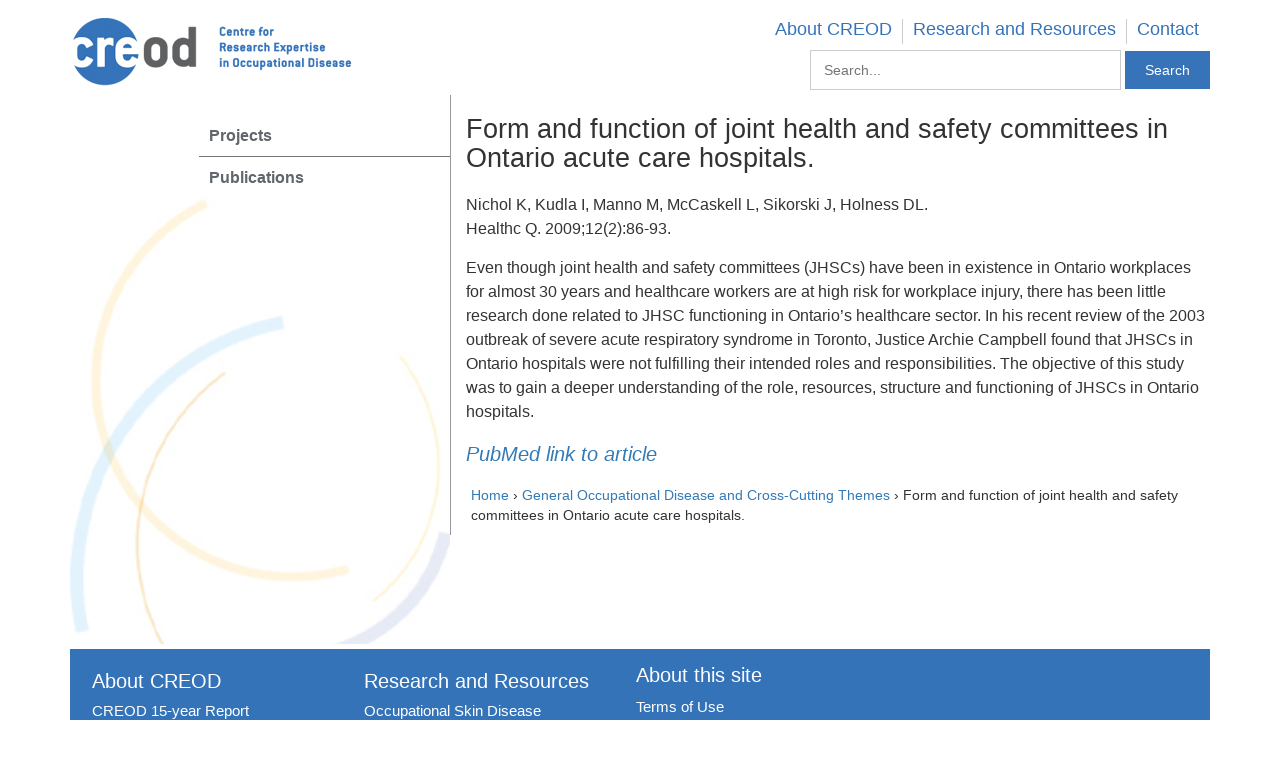

--- FILE ---
content_type: text/html; charset=UTF-8
request_url: https://creod.on.ca/2009/form-and-function-of-joint-health-and-safety-committees-in-ontario-acute-care-hospitals/
body_size: 6599
content:
<!DOCTYPE html>
<html lang="en-US" class="no-js">
<head>
	<meta charset="UTF-8">
	<meta name="viewport" content="width=device-width">
	<link rel="profile" href="http://gmpg.org/xfn/11">
	<link rel="pingback" href="https://creod.on.ca/xmlrpc.php">
	<!--[if lt IE 9]>
	<script src="https://creod.on.ca/wp-content/themes/creod/js/html5.js"></script>
	<![endif]-->
	<link rel="stylesheet" href="https://creod.on.ca/wp-content/themes/creod/css/bootstrap.min.css">
	<link rel="stylesheet" href="https://maxcdn.bootstrapcdn.com/bootstrap/3.3.7/css/bootstrap.min.css">
	<link rel="stylesheet" href="https://creod.on.ca/wp-content/themes/creod/font-awesome/css/font-awesome.min.css">
	<link rel="stylesheet" href="https://creod.on.ca/wp-content/themes/creod/css/styles.css">
	
<!-- MapPress Easy Google Maps Version:2.58.3 (http://www.mappresspro.com/mappress) -->
<script type='text/javascript'>mapp = window.mapp || {}; mapp.data = [];</script>
<script>(function(html){html.className = html.className.replace(/\bno-js\b/,'js')})(document.documentElement);</script>
<title>Form and function of joint health and safety committees in Ontario acute care hospitals. &#8211; CREOD</title>

<!-- Google Tag Manager for WordPress by gtm4wp.com -->
<script data-cfasync="false" data-pagespeed-no-defer type="text/javascript">//<![CDATA[
	var gtm4wp_datalayer_name = "dataLayer";
	var dataLayer = dataLayer || [];
//]]>
</script>
<!-- End Google Tag Manager for WordPress by gtm4wp.com --><link rel='dns-prefetch' href='//unpkg.com' />
<link rel='dns-prefetch' href='//fonts.googleapis.com' />
<link rel='dns-prefetch' href='//s.w.org' />
<link href='https://fonts.gstatic.com' crossorigin rel='preconnect' />
<link rel="alternate" type="application/rss+xml" title="CREOD &raquo; Feed" href="https://creod.on.ca/feed/" />
<link rel="alternate" type="application/rss+xml" title="CREOD &raquo; Comments Feed" href="https://creod.on.ca/comments/feed/" />
		<!-- This site uses the Google Analytics by MonsterInsights plugin v7.16.2 - Using Analytics tracking - https://www.monsterinsights.com/ -->
							<script src="//www.googletagmanager.com/gtag/js?id=UA-20587593-1"  type="text/javascript" data-cfasync="false"></script>
			<script type="text/javascript" data-cfasync="false">
				var mi_version = '7.16.2';
				var mi_track_user = true;
				var mi_no_track_reason = '';
				
								var disableStr = 'ga-disable-UA-20587593-1';

				/* Function to detect opted out users */
				function __gtagTrackerIsOptedOut() {
					return document.cookie.indexOf( disableStr + '=true' ) > - 1;
				}

				/* Disable tracking if the opt-out cookie exists. */
				if ( __gtagTrackerIsOptedOut() ) {
					window[disableStr] = true;
				}

				/* Opt-out function */
				function __gtagTrackerOptout() {
					document.cookie = disableStr + '=true; expires=Thu, 31 Dec 2099 23:59:59 UTC; path=/';
					window[disableStr] = true;
				}

				if ( 'undefined' === typeof gaOptout ) {
					function gaOptout() {
						__gtagTrackerOptout();
					}
				}
								window.dataLayer = window.dataLayer || [];
				if ( mi_track_user ) {
					function __gtagTracker() {dataLayer.push( arguments );}
					__gtagTracker( 'js', new Date() );
					__gtagTracker( 'set', {
						'developer_id.dZGIzZG' : true,
						                    });
					__gtagTracker( 'config', 'UA-20587593-1', {
						forceSSL:true,					} );
										window.gtag = __gtagTracker;										(
						function () {
							/* https://developers.google.com/analytics/devguides/collection/analyticsjs/ */
							/* ga and __gaTracker compatibility shim. */
							var noopfn = function () {
								return null;
							};
							var newtracker = function () {
								return new Tracker();
							};
							var Tracker = function () {
								return null;
							};
							var p = Tracker.prototype;
							p.get = noopfn;
							p.set = noopfn;
							p.send = function (){
								var args = Array.prototype.slice.call(arguments);
								args.unshift( 'send' );
								__gaTracker.apply(null, args);
							};
							var __gaTracker = function () {
								var len = arguments.length;
								if ( len === 0 ) {
									return;
								}
								var f = arguments[len - 1];
								if ( typeof f !== 'object' || f === null || typeof f.hitCallback !== 'function' ) {
									if ( 'send' === arguments[0] ) {
										var hitConverted, hitObject = false, action;
										if ( 'event' === arguments[1] ) {
											if ( 'undefined' !== typeof arguments[3] ) {
												hitObject = {
													'eventAction': arguments[3],
													'eventCategory': arguments[2],
													'eventLabel': arguments[4],
													'value': arguments[5] ? arguments[5] : 1,
												}
											}
										}
										if ( typeof arguments[2] === 'object' ) {
											hitObject = arguments[2];
										}
										if ( 'undefined' !== typeof (
											arguments[1].hitType
										) ) {
											hitObject = arguments[1];
										}
										if ( hitObject ) {
											action = 'timing' === arguments[1].hitType ? 'timing_complete' : hitObject.eventAction;
											hitConverted = mapArgs( hitObject );
											__gtagTracker( 'event', action, hitConverted );
										}
									}
									return;
								}

								function mapArgs( args ) {
									var gaKey, hit = {};
									var gaMap = {
										'eventCategory': 'event_category',
										'eventAction': 'event_action',
										'eventLabel': 'event_label',
										'eventValue': 'event_value',
										'nonInteraction': 'non_interaction',
										'timingCategory': 'event_category',
										'timingVar': 'name',
										'timingValue': 'value',
										'timingLabel': 'event_label',
									};
									for ( gaKey in gaMap ) {
										if ( 'undefined' !== typeof args[gaKey] ) {
											hit[gaMap[gaKey]] = args[gaKey];
										}
									}
									return hit;
								}

								try {
									f.hitCallback();
								} catch ( ex ) {
								}
							};
							__gaTracker.create = newtracker;
							__gaTracker.getByName = newtracker;
							__gaTracker.getAll = function () {
								return [];
							};
							__gaTracker.remove = noopfn;
							__gaTracker.loaded = true;
							window['__gaTracker'] = __gaTracker;
						}
					)();
									} else {
										console.log( "" );
					( function () {
							function __gtagTracker() {
								return null;
							}
							window['__gtagTracker'] = __gtagTracker;
							window['gtag'] = __gtagTracker;
					} )();
									}
			</script>
				<!-- / Google Analytics by MonsterInsights -->
				<script type="text/javascript">
			window._wpemojiSettings = {"baseUrl":"https:\/\/s.w.org\/images\/core\/emoji\/13.0.1\/72x72\/","ext":".png","svgUrl":"https:\/\/s.w.org\/images\/core\/emoji\/13.0.1\/svg\/","svgExt":".svg","source":{"concatemoji":"https:\/\/creod.on.ca\/wp-includes\/js\/wp-emoji-release.min.js?ver=5.6.16"}};
			!function(e,a,t){var n,r,o,i=a.createElement("canvas"),p=i.getContext&&i.getContext("2d");function s(e,t){var a=String.fromCharCode;p.clearRect(0,0,i.width,i.height),p.fillText(a.apply(this,e),0,0);e=i.toDataURL();return p.clearRect(0,0,i.width,i.height),p.fillText(a.apply(this,t),0,0),e===i.toDataURL()}function c(e){var t=a.createElement("script");t.src=e,t.defer=t.type="text/javascript",a.getElementsByTagName("head")[0].appendChild(t)}for(o=Array("flag","emoji"),t.supports={everything:!0,everythingExceptFlag:!0},r=0;r<o.length;r++)t.supports[o[r]]=function(e){if(!p||!p.fillText)return!1;switch(p.textBaseline="top",p.font="600 32px Arial",e){case"flag":return s([127987,65039,8205,9895,65039],[127987,65039,8203,9895,65039])?!1:!s([55356,56826,55356,56819],[55356,56826,8203,55356,56819])&&!s([55356,57332,56128,56423,56128,56418,56128,56421,56128,56430,56128,56423,56128,56447],[55356,57332,8203,56128,56423,8203,56128,56418,8203,56128,56421,8203,56128,56430,8203,56128,56423,8203,56128,56447]);case"emoji":return!s([55357,56424,8205,55356,57212],[55357,56424,8203,55356,57212])}return!1}(o[r]),t.supports.everything=t.supports.everything&&t.supports[o[r]],"flag"!==o[r]&&(t.supports.everythingExceptFlag=t.supports.everythingExceptFlag&&t.supports[o[r]]);t.supports.everythingExceptFlag=t.supports.everythingExceptFlag&&!t.supports.flag,t.DOMReady=!1,t.readyCallback=function(){t.DOMReady=!0},t.supports.everything||(n=function(){t.readyCallback()},a.addEventListener?(a.addEventListener("DOMContentLoaded",n,!1),e.addEventListener("load",n,!1)):(e.attachEvent("onload",n),a.attachEvent("onreadystatechange",function(){"complete"===a.readyState&&t.readyCallback()})),(n=t.source||{}).concatemoji?c(n.concatemoji):n.wpemoji&&n.twemoji&&(c(n.twemoji),c(n.wpemoji)))}(window,document,window._wpemojiSettings);
		</script>
		<style type="text/css">
img.wp-smiley,
img.emoji {
	display: inline !important;
	border: none !important;
	box-shadow: none !important;
	height: 1em !important;
	width: 1em !important;
	margin: 0 .07em !important;
	vertical-align: -0.1em !important;
	background: none !important;
	padding: 0 !important;
}
</style>
	<link rel='stylesheet' id='wp-block-library-css'  href='https://creod.on.ca/wp-includes/css/dist/block-library/style.min.css?ver=5.6.16' type='text/css' media='all' />
<link rel='stylesheet' id='mappress-leaflet-css'  href='https://unpkg.com/leaflet@1.7.1/dist/leaflet.css?ver=1.7.1' type='text/css' media='all' />
<link rel='stylesheet' id='mappress-css'  href='https://creod.on.ca/wp-content/plugins/mappress-google-maps-for-wordpress/css/mappress.css?ver=2.58.3' type='text/css' media='all' />
<link rel='stylesheet' id='monsterinsights-popular-posts-style-css'  href='https://creod.on.ca/wp-content/plugins/google-analytics-for-wordpress/assets/css/frontend.min.css?ver=7.16.2' type='text/css' media='all' />
<link rel='stylesheet' id='twentyfifteen-fonts-css'  href='https://fonts.googleapis.com/css?family=Noto+Sans%3A400italic%2C700italic%2C400%2C700%7CNoto+Serif%3A400italic%2C700italic%2C400%2C700%7CInconsolata%3A400%2C700&#038;subset=latin%2Clatin-ext' type='text/css' media='all' />
<link rel='stylesheet' id='genericons-css'  href='https://creod.on.ca/wp-content/themes/creod/genericons/genericons.css?ver=3.2' type='text/css' media='all' />
<link rel='stylesheet' id='twentyfifteen-style-css'  href='https://creod.on.ca/wp-content/themes/creod/style.css?ver=5.6.16' type='text/css' media='all' />
<!--[if lt IE 9]>
<link rel='stylesheet' id='twentyfifteen-ie-css'  href='https://creod.on.ca/wp-content/themes/creod/css/ie.css?ver=20141010' type='text/css' media='all' />
<![endif]-->
<!--[if lt IE 8]>
<link rel='stylesheet' id='twentyfifteen-ie7-css'  href='https://creod.on.ca/wp-content/themes/creod/css/ie7.css?ver=20141010' type='text/css' media='all' />
<![endif]-->
<script type='text/javascript' id='monsterinsights-frontend-script-js-extra'>
/* <![CDATA[ */
var monsterinsights_frontend = {"js_events_tracking":"true","download_extensions":"doc,pdf,ppt,zip,xls,docx,pptx,xlsx","inbound_paths":"[]","home_url":"https:\/\/creod.on.ca","hash_tracking":"false","ua":"UA-20587593-1"};
/* ]]> */
</script>
<script type='text/javascript' src='https://creod.on.ca/wp-content/plugins/google-analytics-for-wordpress/assets/js/frontend-gtag.min.js?ver=7.16.2' id='monsterinsights-frontend-script-js'></script>
<script type='text/javascript' src='https://creod.on.ca/wp-includes/js/jquery/jquery.min.js?ver=3.5.1' id='jquery-core-js'></script>
<script type='text/javascript' src='https://creod.on.ca/wp-includes/js/jquery/jquery-migrate.min.js?ver=3.3.2' id='jquery-migrate-js'></script>
<script type='text/javascript' src='https://creod.on.ca/wp-content/plugins/duracelltomi-google-tag-manager/js/gtm4wp-form-move-tracker.js?ver=1.11.6' id='gtm4wp-form-move-tracker-js'></script>
<link rel="https://api.w.org/" href="https://creod.on.ca/wp-json/" /><link rel="alternate" type="application/json" href="https://creod.on.ca/wp-json/wp/v2/posts/1397" /><link rel="EditURI" type="application/rsd+xml" title="RSD" href="https://creod.on.ca/xmlrpc.php?rsd" />
<link rel="wlwmanifest" type="application/wlwmanifest+xml" href="https://creod.on.ca/wp-includes/wlwmanifest.xml" /> 
<meta name="generator" content="WordPress 5.6.16" />
<link rel="canonical" href="https://creod.on.ca/2009/form-and-function-of-joint-health-and-safety-committees-in-ontario-acute-care-hospitals/" />
<link rel='shortlink' href='https://creod.on.ca/?p=1397' />
<link rel="alternate" type="application/json+oembed" href="https://creod.on.ca/wp-json/oembed/1.0/embed?url=https%3A%2F%2Fcreod.on.ca%2F2009%2Fform-and-function-of-joint-health-and-safety-committees-in-ontario-acute-care-hospitals%2F" />
<link rel="alternate" type="text/xml+oembed" href="https://creod.on.ca/wp-json/oembed/1.0/embed?url=https%3A%2F%2Fcreod.on.ca%2F2009%2Fform-and-function-of-joint-health-and-safety-committees-in-ontario-acute-care-hospitals%2F&#038;format=xml" />

<!-- Google Tag Manager for WordPress by gtm4wp.com -->
<script data-cfasync="false" data-pagespeed-no-defer type="text/javascript">//<![CDATA[
	var dataLayer_content = {"pagePostType":"post","pagePostType2":"single-post","pageCategory":["general-occupational-disease","general-publications"],"pagePostAuthor":"hilary"};
	dataLayer.push( dataLayer_content );//]]>
</script>
<script data-cfasync="false">//<![CDATA[
(function(w,d,s,l,i){w[l]=w[l]||[];w[l].push({'gtm.start':
new Date().getTime(),event:'gtm.js'});var f=d.getElementsByTagName(s)[0],
j=d.createElement(s),dl=l!='dataLayer'?'&l='+l:'';j.async=true;j.src=
'//www.googletagmanager.com/gtm.'+'js?id='+i+dl;f.parentNode.insertBefore(j,f);
})(window,document,'script','dataLayer','GTM-PJKXXRG');//]]>
</script>
<!-- End Google Tag Manager -->
<!-- End Google Tag Manager for WordPress by gtm4wp.com -->		<style type="text/css" id="wp-custom-css">
			* {
  box-sizing: border-box;
}

/* Create three equal columns that floats next to each other */
.column {
  float: left;
  width: 33.33%;
  padding: 10px;
}

/* Clear floats after the columns */
.row:after {
  content: "";
  display: table;
  clear: both;
}

/* Responsive layout - makes the three columns stack on top of each other instead of next to each other */
@media screen and (max-width: 600px) {
  .column {
    width: 100%;
  }
}
		</style>
		</head>

<body class="post-template-default single single-post postid-1397 single-format-standard wp-custom-logo">

<header class="mainhedpart">
	<div class="container">
		<div class="leftlogopart">
						  <a class="" href="https://creod.on.ca/" title="CREOD" rel="home"><img class="img-responsive logoicn" src="https://creod.on.ca/wp-content/uploads/2018/01/toplogo.jpg" alt="CREOD"></a>
			  			
		</div>
		<div class="rightser_menupartdesign">
			<div class="topmanupart">
				<nav class="navbar navbar-default">
					<div class="">
						<div class="navbar-header">
							<button type="button" class="navbar-toggle collapsed" data-toggle="collapse" data-target="#navbar1">
								<span class="sr-only">Toggle navigation</span>
								<span class="icon-bar"></span>
								<span class="icon-bar"></span>
								<span class="icon-bar"></span>
							</button>
						</div>
						<div id="navbar1" class="navbar-collapse collapse">
							<div class="menu-main-container"><ul id="menu-main" class="nav navbar-nav"><li id="menu-item-21" class="firstmenu menu-item menu-item-type-post_type menu-item-object-page menu-item-21"><a href="https://creod.on.ca/aboutcreod/">About CREOD</a></li>
<li id="menu-item-24" class="menu-item menu-item-type-post_type menu-item-object-page menu-item-24"><a href="https://creod.on.ca/research/">Research and Resources</a></li>
<li id="menu-item-22" class="menu-item menu-item-type-post_type menu-item-object-page menu-item-22"><a href="https://creod.on.ca/contact/">Contact</a></li>
</ul></div>						</div>
					</div>
				</nav>
			</div>

			<div class="searchbox_designsetpart">
				<form method="get" class="search-form" id="searchform searchthis" action="https://creod.on.ca/">
				  <input id="namanyay-search-box" name="s" type="text" placeholder=" Search... "  onblur="this.value = this.value || this.defaultValue;" onfocus="this.value = '';" />
				  <input type="submit" id="namanyay-search-btn" class="search-submit" value="Search">
				  <input type="hidden" name="post_type" value="search" />
				</form>

				
			</div>
		</div>
	</div>
</header>

<div class="forpagewid clearfix"> 
<div class="container ">
<div class="left_andright_partsetbox">
		<div class="col-md-4">
			<div class="row">
			<div class="leftbgandtex_part">
				
			<div class="menu-general-occupational-container"><ul id="menu-general-occupational" class="sidebar_ul"><li id="menu-item-3496" class="menu-item menu-item-type-taxonomy menu-item-object-category menu-item-3496"><a href="https://creod.on.ca/topics/general-occupational-disease/projects-general-occupational-disease/">Projects</a></li>
<li id="menu-item-3497" class="menu-item menu-item-type-taxonomy menu-item-object-category current-post-ancestor current-menu-parent current-post-parent menu-item-3497"><a href="https://creod.on.ca/topics/general-occupational-disease/general-publications/">Publications</a></li>
</ul></div>			</div>
			</div>
		</div>
		<div class="col-md-8">
			<div class="row">
			<div class="rightonlyimgtex_part">
				
<article id="post-1397" class="post-1397 post type-post status-publish format-standard hentry category-general-occupational-disease category-general-publications">
	
	<header class="entry-header">
		<h1 class="entry-title">Form and function of joint health and safety committees in Ontario acute care hospitals.</h1>	</header><!-- .entry-header -->

	<div class="entry-content">
		<p>Nichol K, Kudla I, Manno M, McCaskell L, Sikorski J, Holness DL.<br />
Healthc Q. 2009;12(2):86-93.</p>
<p>Even though joint health and safety committees (JHSCs) have been in existence in Ontario workplaces for almost 30 years and healthcare workers are at high risk for workplace injury, there has been little research done related to JHSC functioning in Ontario&#8217;s healthcare sector. In his recent review of the 2003 outbreak of severe acute respiratory syndrome in Toronto, Justice Archie Campbell found that JHSCs in Ontario hospitals were not fulfilling their intended roles and responsibilities. The objective of this study was to gain a deeper understanding of the role, resources, structure and functioning of JHSCs in Ontario hospitals.</p>
<h3><a href="http://www.ncbi.nlm.nih.gov/pubmed/19369816" target="_blank"><em>PubMed link to article</em></a></h3>
	</div><!-- .entry-content -->

	
	

</article><!-- #post-## -->

				
		<div class="breadcrumbs" itemscope itemtype="http://schema.org/BreadcrumbList"><span itemprop="itemListElement" itemscope itemtype="http://schema.org/ListItem"><a href="https://creod.on.ca/" itemprop="item" class="home"><span itemprop="name">Home</span></a></span> <span class="sep">›</span> <span itemprop="itemListElement" itemscope itemtype="http://schema.org/ListItem"><a href="https://creod.on.ca/topics/general-occupational-disease/" itemprop="item"><span itemprop="name">General Occupational Disease and Cross-Cutting Themes</span></a></span> <span class="sep">›</span> <span class="current">Form and function of joint health and safety committees in Ontario acute care hospitals.</span></div><!-- .breadcrumbs -->
		</div>
		</div>
		</div>
	</div>
 </div>
 
</div><!-- .content-area -->

<footer>
	<div class="container">
		<div class="bottomnav_footpart">
		  <aside id="nav_menu-2" class="widget widget_nav_menu"><div class="menu-footer1-container"><ul id="menu-footer1" class="menu"><li id="menu-item-3133" class="firstmenu menu-item menu-item-type-post_type menu-item-object-page menu-item-3133"><a href="https://creod.on.ca/aboutcreod/">About CREOD</a></li>
<li id="menu-item-4479" class="menu-item menu-item-type-post_type menu-item-object-page menu-item-4479"><a href="https://creod.on.ca/aboutcreod/15-year-report/">CREOD 15-year Report</a></li>
<li id="menu-item-3136" class="menu-item menu-item-type-post_type menu-item-object-page menu-item-3136"><a href="https://creod.on.ca/vision-mission/">Vision, Mission, and Strategic Objectives</a></li>
<li id="menu-item-3137" class="menu-item menu-item-type-post_type menu-item-object-page menu-item-3137"><a href="https://creod.on.ca/advisory-committee/">Advisory Committee</a></li>
<li id="menu-item-3138" class="menu-item menu-item-type-post_type menu-item-object-page menu-item-3138"><a href="https://creod.on.ca/researchers/">Researchers</a></li>
<li id="menu-item-3139" class="menu-item menu-item-type-post_type menu-item-object-page menu-item-3139"><a href="https://creod.on.ca/trainees/">Trainees</a></li>
<li id="menu-item-4478" class="menu-item menu-item-type-custom menu-item-object-custom menu-item-4478"><a href="https://creod.on.ca/wp-content/uploads/2023/03/occupational-medicine-rounds-spring-2023.pdf">Rounds and seminars</a></li>
<li id="menu-item-3140" class="menu-item menu-item-type-post_type menu-item-object-page menu-item-3140"><a href="https://creod.on.ca/contact/">Contact</a></li>
</ul></div></aside>			<aside id="nav_menu-3" class="widget widget_nav_menu"><div class="menu-footer2-container"><ul id="menu-footer2" class="menu"><li id="menu-item-3069" class="firstmenu menu-item menu-item-type-post_type menu-item-object-page menu-item-3069"><a href="https://creod.on.ca/research/">Research and Resources</a></li>
<li id="menu-item-3068" class="menu-item menu-item-type-post_type menu-item-object-page menu-item-3068"><a href="https://creod.on.ca/occupational-skin-disease/">Occupational Skin Disease</a></li>
<li id="menu-item-3067" class="menu-item menu-item-type-post_type menu-item-object-page menu-item-3067"><a href="https://creod.on.ca/occupational-lung-disease/">Occupational Lung Disease</a></li>
<li id="menu-item-3066" class="menu-item menu-item-type-post_type menu-item-object-page menu-item-3066"><a href="https://creod.on.ca/havs/">Hand-Arm Vibration Syndrome</a></li>
<li id="menu-item-3065" class="menu-item menu-item-type-post_type menu-item-object-page menu-item-3065"><a href="https://creod.on.ca/biologic-hazards/">Biologic Hazards</a></li>
<li id="menu-item-4422" class="menu-item menu-item-type-post_type menu-item-object-page menu-item-4422"><a href="https://creod.on.ca/vulnerability-at-work/">Vulnerability at Work</a></li>
<li id="menu-item-4432" class="menu-item menu-item-type-post_type menu-item-object-page menu-item-4432"><a href="https://creod.on.ca/awareness-reporting-recognition/">Awareness, Reporting &#038; Recognition</a></li>
<li id="menu-item-3886" class="menu-item menu-item-type-post_type menu-item-object-page menu-item-3886"><a href="https://creod.on.ca/occupational-disease-action-plan-lung-and-skin-allergens-and-irritants/">Occupational Disease Action Plan</a></li>
<li id="menu-item-4032" class="menu-item menu-item-type-post_type menu-item-object-page menu-item-4032"><a href="https://creod.on.ca/antineoplastic-drugs/">Best practices to prevent healthcare workers’ exposure to antineoplastic (hazardous) drugs</a></li>
</ul></div></aside>			<aside id="nav_menu-4" class="widget widget_nav_menu"><h2 class="widget-title">About this site</h2><div class="menu-footer3-container"><ul id="menu-footer3" class="menu"><li id="menu-item-4480" class="menu-item menu-item-type-post_type menu-item-object-page menu-item-4480"><a href="https://creod.on.ca/terms-of-use/">Terms of Use</a></li>
<li id="menu-item-4482" class="menu-item menu-item-type-post_type menu-item-object-page menu-item-4482"><a href="https://creod.on.ca/privacy/">Privacy</a></li>
<li id="menu-item-4481" class="menu-item menu-item-type-post_type menu-item-object-page menu-item-4481"><a href="https://creod.on.ca/sitemap/">Sitemap</a></li>
</ul></div></aside>						
		</div>
		<div class="lastpart_footlogotc">
		  <aside id="text-2" class="widget widget_text">			<div class="textwidget"><p>Copyright 2025</p>
<p><a href="https://creod.on.ca/"><img src="https://creod.on.ca/wp-content/uploads/2018/01/footerlogo.jpg" /></a></p>
</div>
		</aside>		</div>
	</div>
</footer>



<!-- Google Tag Manager (noscript) -->
<noscript><iframe src="https://www.googletagmanager.com/ns.html?id=GTM-PJKXXRG"
height="0" width="0" style="display:none;visibility:hidden"></iframe></noscript>
<!-- End Google Tag Manager (noscript) --><script type='text/javascript' src='https://creod.on.ca/wp-content/themes/creod/js/skip-link-focus-fix.js?ver=20141010' id='twentyfifteen-skip-link-focus-fix-js'></script>
<script type='text/javascript' id='twentyfifteen-script-js-extra'>
/* <![CDATA[ */
var screenReaderText = {"expand":"<span class=\"screen-reader-text\">expand child menu<\/span>","collapse":"<span class=\"screen-reader-text\">collapse child menu<\/span>"};
/* ]]> */
</script>
<script type='text/javascript' src='https://creod.on.ca/wp-content/themes/creod/js/functions.js?ver=20150330' id='twentyfifteen-script-js'></script>
<script type='text/javascript' src='https://creod.on.ca/wp-includes/js/wp-embed.min.js?ver=5.6.16' id='wp-embed-js'></script>

<script type="text/javascript" src="https://creod.on.ca/wp-content/themes/creod/js/jquery.js"></script>
<script src="https://creod.on.ca/wp-content/themes/creod/js/bootstrap.min.js"></script>
</body>
</html>


--- FILE ---
content_type: text/css
request_url: https://creod.on.ca/wp-content/themes/creod/css/styles.css
body_size: 2124
content:


*{outline:0 !important; }



body {
    background:#fff; 
    font-family: Helvetica Neue, Segoe UI, sans-serif;
    color: #333;
}



a,a:hover {transition:0.6s all !important;}



/*.form-control:focus {box-shadow:0px 0px 5px #fed307 !important; border-color:#fed307;}*/





@font-face {

    font-family: 'proxima-nova-regular';

    src: url('../fonts/proxima-nova-regular.ttf'),

         url('../fonts/proxima-nova-regular.ttf');

        font-weight: normal;

        font-style: normal;



}

@font-face {

    font-family: 'proxima-nova-extra-bold';

    src: url('../fonts/proxima-nova-extra-bold.ttf'),

         url('../fonts/proxima-nova-extra-bold.ttf');

        font-weight: normal;

        font-style: normal;



}

@font-face {

    font-family: 'BebasNeue Regular';

    src: url('../fonts/BebasNeue Regular.otf'),

         url('../fonts/BebasNeue Regular.otf');

        font-weight: normal;

        font-style: normal;



}

@font-face {

    font-family: 'BebasNeue Bold';

    src: url('../fonts/BebasNeue Bold.otf'),

         url('../fonts/BebasNeue Bold.otf');

        font-weight: normal;

        font-style: normal;



}



.mainhedpart .navbar-default .navbar-collapse, .navbar-default .navbar-form {

    background:  #fff;

    padding-left: 0px;

    padding-right: 0px;

}

.mainhedpart .navbar-default {

    background-color: #fff;

    .border: 0px;

    border-color: #fff;

}

.mainhedpart{

    display: inline-block;

    width: 100%;

    padding-top: 18px;

}

.mainhedpart .navbar-default .navbar-nav>li>a {
    font-weight: 300;
    color: #3573b9;

    font-size: 18px;

    padding: 0px 10px 5px 10px;

}
.mainhedpart .navbar-default .navbar-nav>li{
        border-right: solid 1px #CCC;
}

.mainhedpart .navbar-default .navbar-nav>li:last-child{
    border: none;
}


.mainhedpart .navbar {

    position: relative;

    min-height: auto;

    margin-bottom: 0;

    border: 1px solid transparent;

    float: right;

}



.topmanupart{

    display: inline-block;

    width: 100%;

    text-align: right;

}







.leftlogopart{

    display: inline-block;

    float: left;

    width: 30%;

}



.rightser_menupartdesign{

    display: inline-block;

    float: right;

    width: 70%;

}





.searchbox_designsetpart{

    float: right;

    display: inline-block;

    width: 100%;

}

.searchbox_designsetpart form{

/*    display: inline-block;*/

    width: 100%;

    float: right;

    text-align: right;

}









.searchbox_designsetpart #namanyay-search-btn {

    background:#3773B9;

    color:white;

    padding: 9px 20px 9px;

    border:0 none;

        font-weight: 300;
}

 

.searchbox_designsetpart #namanyay-search-box {

    background: #fff;

    padding: 9px;

    width: 39%;

    border: 1px solid #CCC;

 }









.about_textandintropost{

    display: inline-block;

    width: 100%;

    margin-bottom: 30px;

    margin-top: 45px;

}



.lefttext_tcrpart{

    display: inline-block;

    width: 100%;
    font-weight: 100;
}

.lefttext_tcrpart p{

    margin: 0px;

    font-size: 20px;

}





.right_itroandpostbox{

    background: #3573B9;

    color: #fff;

    display: inline-block;

    width: 100%;

    padding: 10px;

}



.right_itroandpostbox h2{
    font-weight: 300;
    color: #fff;

    font-size: 20px;

    margin: 0;

    border-bottom: 1px solid #fff;

    padding-bottom: 3px;

    margin-bottom: 17px;


    margin-top: 4px;



}

.right_itroandpostbox a{

    color: #fff;

}

.right_itroandpostbox h3{

    color: #fff;

    margin: 0px;

    font-size: 18px;

    margin-bottom: 8px;

    font-weight: normal;
}

.right_itroandpostbox p{
font-weight: 300;
    color: #fff;

    margin: 0px;

    font-size: 14px;

    font-size: 14px;

    margin-bottom: 7px;

}



.hedparttext{

    display: inline-block;

    width: 100%;

}

.hedparttext h2{

    font-size: 22px;
    font-weight: 300;
    margin: 0px;

}

.hedparttext h2 a{



}

.hedparttext h2 a:hover{

    color: #2b7d84;

    text-decoration: underline !important;

}





.fourboxsetinrar{

    display: inline-block;

    width: 100%;

    margin-bottom: 15px;

}



.fourboxsetinrar ul{

    padding: 0px;

}

.fourboxsetinrar ul li{

   display: inline-block;

    width: 48%;

    float: left;

    height: 194px;

    position: relative;

    overflow: hidden;

    object-fit: cover;

    margin: 11px;

}

.fourboxsetinrar ul li img{

    object-fit: cover;

    width: 100%;

    height: 194px;

    position: absolute;

}





.iner_boxsettext_btn {

    position: relative;

    top: 0;

    background: #00000061;

    height: 149px;

    margin: 22px;  

    padding: 15px; 

}

.iner_boxsettext_btn p{

    color: #fff;
    font-weight: 300;
    font-size: 20px;

}

.iner_boxsettext_btn a{

    background: #3573b9;

    color: #fff;

    padding: 5px 10px;

    font-size: 16px;

    display: inline-block;

}









.bottomnav_footpart{

    display: inline-block;

    width: 100%;

    background: #3573b9;

    padding: 15px 22px;

}

.bottomnav_footpart ul{

     padding-left: 0px;

    display: inline-block;

    width: 24%;

    float: left;

    margin-right: 9px;

}

.bottomnav_footpart ul:first-child > a{

    margin: 0px;

    color: #fff;

    font-size: 20px;

    font-weight: normal;

    margin-bottom: 8px;

}

.widget-title{   

    margin: 0px;

	color: #fff;

	font-size: 20px;

	font-weight: normal;

	margin-bottom: 8px;

}

.bottomnav_footpart .firstmenu a {

    font-size: 20px !important;

    font-weight: normal;

    margin-bottom: 8px !important;

}

.bottomnav_footpart ul li{

    display: inline-block;

    width: 100%;

}

.bottomnav_footpart ul li a{

    margin: 0px;

    color: #fff;

    font-size: 15px;

    line-height: 1.7;

}

.bottomnav_footpart ul li h3{

    margin: 0px;

    color: #fff;

    font-size: 20px;

    font-weight: normal;

    margin-bottom: 8px;

}



.lastpart_footlogotc{

    padding: 1em 0;

    text-align: right;

    border-top: 1px solid rgba(0,0,0,.1);

    display: inline-block;

    width: 100%;

    margin-top: 12px;

}

.lastpart_footlogotc p{

    display: inline-block;

    color: #000;

    font-size: 15px;

    margin-right: 3px;

}

.lastpart_footlogotc img{

    display: inline-block;

}









/***  ***/

.left_andright_partsetbox{



}







.leftbgandtex_part{

    display: inline-block;

    width: 100%;

    background-image: url(../images/sidenavbg.jpg);

    background-repeat: no-repeat;

    min-height: 549px;

    background-size: 100%;

}



.rightonlyimgtex_part{

    padding-left: 15px;

    display: inline-block;

    width: 100%;

    border-left-width: 1px;

    border-left-style: solid;

    border-left-color: #979899;

}



h3.main_heding{

    color: #333;

    font-size: 26px;

    font-weight: 300;

    margin: 0px;

    margin-bottom: 22px;

}

.rightonlyimgtex_part h4{

    font-size: 20px;

    font-weight: 300;

    line-height: 1.4;

}

.rightonlyimgtex_part h6{

    font-size: 20px;

    text-decoration: underline;

    color: #333;

    text-decoration: underline !important;

    font-weight: bold;

    margin-top: 0px;

}

.rightonlyimgtex_part p{

    margin: 0px;

    font-size: 16px;

    margin-bottom: 15px;

}

.rightonlyimgtex_part p span{

    font-weight: bold;

}

.rightonlyimgtex_part p a{

    color: #3573b9;

    text-decoration: none;



}

.rightonlyimgtex_part p a:hover{

   text-decoration: underline !important;

}





img.fullsetimg_class{

    width: 100%;

}





.left_rightboxinvset{

    display: inline-block;

    width: 100%;

}

.leftinboximgpartset_vclas{

    display: inline-block;

    width: 34%;

    float: left;

}

.rightinboxtextpartset_vclas{

    display: inline-block;

    width: 66%;

    float: right;

    padding-left: 16px;

    padding-top: 22px;

}



.leftinboximgpartset_vclas img{

    width: 100%;

}



.rightinboxtextpartset_vclas p{

    margin: 0px;

    font-size: 16px;

    color: #2b2a2a;



}

.rightinboxtextpartset_vclas a{

    color: #3573b9;

    margin: 0px;

    display: inline-block;

}







.pointvise_setalltexts{



}

.pointvise_setalltexts h5{

    text-decoration: underline !important;

    font-size: 20px;

    font-weight: normal;

}



.pointvise_setalltexts ul{

    display: block;

    list-style-type: disc;

    -webkit-margin-before: 1em;

    -webkit-margin-after: 1em;

    -webkit-margin-start: 0px;

    -webkit-margin-end: 0px;

    -webkit-padding-start: 40px;

}

.pointvise_setalltexts ul li{

    display: list-item;

    text-align: -webkit-match-parent;

    margin-bottom: 7px;

}





.pointvise_setalltexts p{

    margin-bottom: 5px;

}

/***  ***/








.gridcontent ul li strong{
	font-size: 12px;
}
























/* media queries */

@media (max-width: 1200px){

	

}

@media (max-width: 1199px){	

	.fourboxsetinrar ul li {

        display: inline-block;

        width: 47%;

    }

    .bottomnav_footpart ul {

        width: 23%;

    }

}

@media (max-width: 991px){

	.leftlogopart {

        display: inline-block;

        float: none;

        width: 100%;

        text-align: center;

        padding-bottom: 20px;

    }

    .rightser_menupartdesign {

        display: inline-block;

        float: none;

        width: 100%;

        text-align: center;

    }

    .topmanupart{

        text-align: center;

        position: absolute;

        left: -7px;

        top: 18px;

    }

    .mainhedpart .navbar{

        float: none; 

        text-align: center;

        padding-left: 6%;

        padding-bottom: 13px;

    }

    .searchbox_designsetpart form {

        float: none;

        text-align: left;

    }

    .fourboxsetinrar ul li {

        display: inline-block;

        width: 46%;

    }

}

@media (max-width: 767px){

    .leftlogopart img {

        z-index: 99;

        position: relative;

    }

    .mainhedpart .navbar-default .navbar-toggle {

        border-color: #fff;

        background: #3573b9;

    }

    .mainhedpart .navbar-default .navbar-toggle .icon-bar {

        background-color: #ffff;

    }

    .searchbox_designsetpart{

       /* margin-top: -64px;*/

    }

    .mainhedpart .navbar {

        padding-left: 0px;

        background: transparent;

    }

    .mainhedpart .navbar-default .navbar-collapse, .navbar-default .navbar-form {

        background: #3573b9;

        padding-right: 0px;

        text-align: left;

        position: absolute;

        width: 97%;

        z-index: 9;

        right: 0;

        margin-top: 30px;

    }
    .leftlogopart{
    	    margin-top: 0% !important;
    }

    .mainhedpart .navbar-default .navbar-nav>li>a{

        padding-left: 0px;

        padding-top: 10px;

        color: #fff;

    }

    .navbar-nav {

        margin: 0px;

        padding: 10px;

    }

    .fourboxsetinrar ul li {

        display: inline-block;

        width: 100%;

        margin: 0px;

        margin-bottom: 10px;

        margin-top: 15px;

    }

    .fourboxsetinrar ul li img{

        height: 216px;

    }

    .bottomnav_footpart ul {

        width: 45%;

        margin-bottom: 20px;

    }

}

@media (max-width: 479px){
.mainhedpart .navbar-default .navbar-collapse, .navbar-default .navbar-form {
	  margin-top: 10px;

    }
    .searchbox_designsetpart #namanyay-search-box{

        width: 68%;

    }

	.bottomnav_footpart ul {

        width: 100%;

        margin-bottom: 20px;

    }

    .leftlogopart img{

        width: 180px;

    }

}

@media (max-width: 399px){



}

@media (max-width: 360px){

	

}

@media (max-width: 320px){

	

}

/* media queries */

























--- FILE ---
content_type: text/css
request_url: https://creod.on.ca/wp-content/themes/creod/style.css?ver=5.6.16
body_size: 1572
content:
/*
Theme Name: creod
Theme URI: https://wordpress.org/themes/twentyfifteen/
Author: the WordPress team
Author URI: https://wordpress.org/
Description: Our 2015 default theme is clean, blog-focused, and designed for clarity. Twenty Fifteen's simple, straightforward typography is readable on a wide variety of screen sizes, and suitable for multiple languages. We designed it using a mobile-first approach, meaning your content takes center-stage, regardless of whether your visitors arrive by smartphone, tablet, laptop, or desktop computer.
Version: 1.9
License: GNU General Public License v2 or later
License URI: http://www.gnu.org/licenses/gpl-2.0.html
Tags: blog, two-columns, left-sidebar, accessibility-ready, custom-background, custom-colors, custom-header, custom-logo, custom-menu, editor-style, featured-images, microformats, post-formats, rtl-language-support, sticky-post, threaded-comments, translation-ready
Text Domain: twentyfifteen

This theme, like WordPress, is licensed under the GPL.
Use it to make something cool, have fun, and share what you've learned with others.
*/


/**
 * Table of Contents
 *
 * 1.0 - Reset
 * 2.0 - Genericons
 * 3.0 - Typography
 * 4.0 - Elements
 * 5.0 - Forms
 * 6.0 - Navigations
 *   6.1 - Links
 *   6.2 - Menus
 * 7.0 - Accessibility
 * 8.0 - Alignments
 * 9.0 - Clearings
 * 10.0 - Header
 * 11.0 - Widgets
 * 12.0 - Content
 *    12.1 - Posts and pages
 *    12.2 - Post Formats
 *    12.3 - Comments
 * 13.0 - Footer
 * 14.0 - Media
 *    14.1 - Captions
 *    14.2 - Galleries
 * 15.0 - Multisite
 * 16.0 - Media Queries
 *    16.1 - Mobile Large
 *    16.2 - Tablet Small
 *    16.3 - Tablet Large
 *    16.4 - Desktop Small
 *    16.5 - Desktop Medium
 *    16.6 - Desktop Large
 *    16.7 - Desktop X-Large
 * 17.0 - Print
 */


/**
 * 1.0 - Reset
 *
 * Resetting and rebuilding styles have been helped along thanks to the fine
 * work of Eric Meyer, Nicolas Gallagher, Jonathan Neal, and Blueprint.
 */
.page-id-12 .sidebar_ul .sub-menu{
    display: none;
 }
img.alignright { float: right; margin: 0 0 1em 1em; }
img.alignleft { float: left; margin: 0 1em 1em 0; }
img.aligncenter { display: block; margin-left: auto; margin-right: auto; }
.alignright { float: right; }
.alignleft { float: left; }
.aligncenter { display: block; margin-left: auto; margin-right: auto; }
 
.forpagewid{
	min-height:500px;
}
.current-menu-item a{
	text-decoration:underline;
}
.breadcrumbs{
	    margin: 10px 5px;
}
.h1, .h2, .h3, .h4, .h5, .h6, h1, h2, h3, h4, h5, h6{
        font-weight: 300;
        margin-bottom: 20px;
}
.sidebar_ul .current-menu-item a{
    color: #3773B9;
}
.sidebar_ul .current-menu-item .sub-menu li a{
    color: #61666d;
        color: #3573b9;
    font-weight: normal;
}
h1 {
  font-size:1.9em;
  font-weight:300;
}
h2 {
  font-size:1.6em;
  font-weight:300;
}
h3 {
  font-size:1.4em;
  font-weight:300;
}
p, ul {
  line-height:1.5em;
}
.page-title{
    color: #333;
    font-size: 26px;
    font-weight: 300;
    margin: 0px;
    margin-bottom: 22px;
}
.news ul{
    list-style: none;
    padding: 0;
}
.news ul li span.current{
	padding: 6px 12px;
    margin: 2px;
    font-weight: bold;
    border: 1px solid #000;
}
.news ul li .page-numbers{
	padding: 6px 12px;
    margin: 2px;
    font-weight: bold;
    border:1px solid #BFBFBF;
}
.news p{
    margin: 0px;
    font-size: 14px;
    margin-bottom: 7px;
	}
.news h2{
	    margin-top: 0;
}
.news h2 a{	
	font-size: 20px;
    font-weight: normal;
	margin: 0px;
	/* text-decoration: none; */
}
.news .n_date{
	margin: 0px;
    font-size: 16px;
    margin-bottom: 7px;
}
.sidebar_ul{
    margin-top: 20px;
    padding: 0;
    float: right;    
    list-style: none;
    width: 66%;
}
.sidebar_ul li{
    border-bottom-width: 1px;
    border-bottom-style: solid;
    border-bottom-color: #757575;
    padding: 10px;
    font-size: 16px;
    font-weight: bold;
}
.sidebar_ul li a{
        color: #61666d;
    text-decoration: none;
}
.sidebar_ul li a:hover{
        color: #3773B9;
 }
 .sidebar_ul .sub-menu{
    padding-left: 10px;
    list-style: none;
 }

 .sidebar_ul .sub-menu li{
    
 }
 .sidebar_ul li:last-child{
    border: none;
 }

@media (max-width: 480px){
p{
         font-size: 16px !important;
    margin: 0 0 10px !important;
}
h1{
    font-size: 24px !important;
}
h2{
    font-size: 22px !important;
}
h3{
    font-size: 20px !important;
}
h4{
    font-size: 18px !important;
}
h5{
    font-size: 16px !important;
}
h6{
    font-size: 16px !important;
}
  }

  @media (max-width: 767px){
.sidebar_ul{
 width: 100%;
  
}
.leftbgandtex_part{
   height: auto;
       min-height: inherit;
}
.mapp-layout{
  width: 100% !important;
}
img{
        display: block;
    max-width: 100%;
    height: auto;
  }
  }
  @media  (max-width:991px){
.leftlogopart{
      margin-top: 6%;
}
.sidebar_ul{
 width: 100%;
  
}
.leftbgandtex_part{
   height: auto;
       min-height: inherit;
}
  }
  